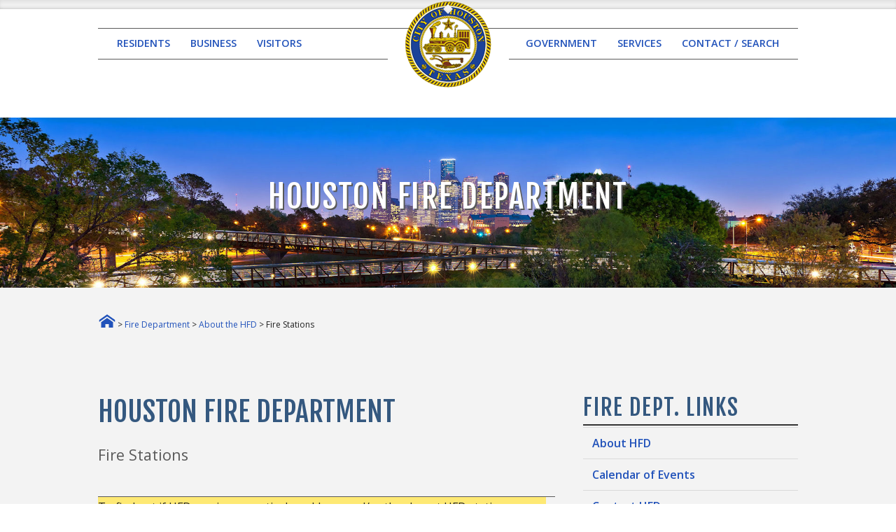

--- FILE ---
content_type: text/html; charset=UTF-8
request_url: https://houstontx.gov/fire/about/firestations.html
body_size: 49720
content:
<!DOCTYPE HTML>
<!--[if lt IE 7]> <html class="ie6 oldie"> <![endif]-->
<!--[if IE 7]>    <html class="ie7 oldie"> <![endif]-->
<!--[if IE 8]>    <html class="ie8 oldie"> <![endif]-->
<!--[if gt IE 8]><!--> <html lang="en"><!-- InstanceBegin template="/Templates/layout.dwt" codeOutsideHTMLIsLocked="false" -->
<head>
<!-- InstanceBeginEditable name="doctitle" -->
<title>About the Houston Fire Department -- Fire Stations</title>
<link rel="icon" href="https://www.houstontx.gov/fire/icon.png" type="image/png">
	<!-- InstanceEndEditable -->
<meta name="google-translate-customization" content="4fd5623d4815ebed-85eb79efd904ef3b-g1d18c5a41208be6d-17">
<meta charset="utf-8" />
<meta name="viewport" content="width=device-width, initial-scale=1" />
<!--[if lte IE 8]><script src="https://houstontx.gov/_siteAssets/js/ie/html5shiv.js"></script><![endif]-->
<link rel="stylesheet" href="https://houstontx.gov/_siteAssets/css/main.css" />
<link rel="stylesheet" href="https://houstontx.gov/_siteAssets/css/styles.css" />
<!--[if lte IE 8]><link rel="stylesheet" href="https://houstontx.gov/_siteAssets/css/ie8.css" /><![endif]-->
<!--[if lte IE 9]><link rel="stylesheet" href="https://houstontx.gov/_siteAssets/css/ie9.css" /><![endif]-->
<!-- InstanceBeginEditable name="head" -->
<!-- InstanceEndEditable --> 
<!-- InstanceParam name="CoH_TemplateMain" type="boolean" value="true" --> 
<script>NS_CSM_td=334595445;NS_CSM_pd=275116664;NS_CSM_u="/clm10";NS_CSM_col="AAAAAAWSUvYL2QPlnQrVLR4ZKW5StQ2EG16XB/G6poaSVV2OPUurTW6M/swXck+mU4difROBAiRvNVKcU1vqKgPbkTph";</script><script type="text/javascript">function sendTimingInfoInit(){setTimeout(sendTimingInfo,0)}function sendTimingInfo(){var wp=window.performance;if(wp){var c1,c2,t;c1=wp.timing;if(c1){var cm={};cm.ns=c1.navigationStart;if((t=c1.unloadEventStart)>0)cm.us=t;if((t=c1.unloadEventEnd)>0)cm.ue=t;if((t=c1.redirectStart)>0)cm.rs=t;if((t=c1.redirectEnd)>0)cm.re=t;cm.fs=c1.fetchStart;cm.dls=c1.domainLookupStart;cm.dle=c1.domainLookupEnd;cm.cs=c1.connectStart;cm.ce=c1.connectEnd;if((t=c1.secureConnectionStart)>0)cm.scs=t;cm.rqs=c1.requestStart;cm.rss=c1.responseStart;cm.rse=c1.responseEnd;cm.dl=c1.domLoading;cm.di=c1.domInteractive;cm.dcls=c1.domContentLoadedEventStart;cm.dcle=c1.domContentLoadedEventEnd;cm.dc=c1.domComplete;if((t=c1.loadEventStart)>0)cm.ls=t;if((t=c1.loadEventEnd)>0)cm.le=t;cm.tid=NS_CSM_td;cm.pid=NS_CSM_pd;cm.ac=NS_CSM_col;var xhttp=new XMLHttpRequest();if(xhttp){var JSON=JSON||{};JSON.stringify=JSON.stringify||function(ob){var t=typeof(ob);if(t!="object"||ob===null){if(t=="string")ob='"'+ob+'"';return String(ob);}else{var n,v,json=[],arr=(ob&&ob.constructor==Array);for(n in ob){v=ob[n];t=typeof(v);if(t=="string")v='"'+v+'"';else if(t=="object"&&v!==null)v=JSON.stringify(v);json.push((arr?"":'"'+n+'":')+String(v));}return(arr?"[":"{")+String(json)+(arr?"]":"}");}};xhttp.open("POST",NS_CSM_u,true);xhttp.send(JSON.stringify(cm));}}}}if(window.addEventListener)window.addEventListener("load",sendTimingInfoInit,false);else if(window.attachEvent)window.attachEvent("onload",sendTimingInfoInit);else window.onload=sendTimingInfoInit;</script></head>
<body class="">
<div id="page-wrapper">
  <div class="topBar">
    <div class="container">
      <div class="googleTranslate">
        <div id="google_translate_element"></div>
        <script type="text/javascript">
          function googleTranslateElementInit() {
          new google.translate.TranslateElement({pageLanguage: 'en', layout: google.translate.TranslateElement.InlineLayout.SIMPLE}, 'google_translate_element');
          }
          </script><script type="text/javascript" src="//translate.google.com/translate_a/element.js?cb=googleTranslateElementInit"></script> 
      </div>
    </div><!-- end container --> 
    <br class="clear" />
  </div><!-- end topBar --> 
  
  <!-- Header -->
  <div id="header">
    <div class="container"> 
      <!-- Logo -->
      <h1 id="logo"><a href="https://www.houstontx.gov/index.html"> <img src="https://houstontx.gov/_siteAssets/images/citySeal125x125.png" width="125" height="125" alt="City of Houston Logo"/></a></h1>
      <!-- Nav -->
      <nav id="nav">
        <ul>
          <li> <a href="#">RESIDENTS</a>
            <ul>
              <li><a href="https://www.houstontx.gov/311">311 Help and Info</a></li>
              <li><a href="https://www.houstontx.gov/barc">Animal Adoptions</a></li>
              <li><a href="https://www.houstontx.gov/solidwaste/service_schedules.html">Trash / Recycling</a></li>
              <li><a href="https://www.houstontx.gov/health">Health Department</a></li>
              <li><a href="https://www.houstontx.gov/housing">Housing</a></li>
              <li><a href="https://www.houstontx.gov/parks">Parks and Recreation</a></li>
              <li><a href="http://data.houstontx.gov/">Open Data</a></li>
              <li><a href="https://www.houstontx.gov/controller/audit/fraud.html">Report Fraud / Waste</a></li>
              <li><a href="https://www.houstontx.gov/residents/">View More Residents ...</a></li>
            </ul>
          </li>
          <li><a href="#">BUSINESS</a>
            <ul>
              <li><a href="https://www.houstontx.gov/ecodev/">Economic Development</a></li>
              <li><a href="https://www.houstonpermittingcenter.org/">Permits / Building Codes</a></li>
              <li><a href="https://purchasing.houstontx.gov/index.html">Purchasing Division</a></li>
              <li><a href="https://www.houstontx.gov/obo">Business Opportunity</a></li>
              <li><a href="https://www.houstontx.gov/business/">View More Business ...</a></li>
            </ul>
          </li>
          <li><a href="#">VISITORS</a>
            <ul>
              <li><a href="https://www.houstontx.gov/abouthouston">About Houston</a></li>
              <li><a href="https://www.houstontx.gov/events">Calendar of Events</a></li>
              <li><a href="https://www.houstontx.gov/culturalaffairs">Cultural Affairs</a></li>
              <li><a href="https://www.houstontx.gov/specialevents">Special Events Office</a></li>
              <li><a href="https://www.visithoustontexas.com">Visitors / Tourism</a></li>
              <li><a href="https://www.houstontx.gov/visitors">View More Visitors ...</a></li>
            </ul>
          </li>
          <li class="break"><a href="#">GOVERNMENT</a>
            <ul>
              <li><a href="https://www.houstontx.gov/mayor/">Office of the Mayor</a>
                <ul>
                  <li><a href="https://www.houstontx.gov/mayor/divisionsanddirectors.html"> Mayor's Divisions</a></li>
                </ul>
              </li>
              <li><a href="https://www.houstontx.gov/controller">City Controller</a></li>
              <li><a href="https://www.houstontx.gov/council">City Council</a></li>
              <li><a href="https://www.houstontx.gov/departments.html">Departments</a></li>
              <li><a href="https://www.houstontx.gov/citysec/agenda.html">Agenda of City Council</a></li>
              <li><a href="https://www.houstontx.gov/boards">Boards / Commissions</a></li>
              <li><a href="https://www.houstontx.gov/codes">Code of Ordinances</a></li>
              <li><a href="https://www.houstontx.gov/govt">View More Govt ...</a></li>
            </ul>
          </li>
          <li><a href="#">SERVICES</a>
            <ul>
              <li><a href="https://www.houstontx.gov/311">311 Help & Info</a>
                <ul>
                  <li><a href="https://www.houstontx.gov/311/ServiceRequestDirectoryWebpage.htm" target="_blank">Make a 311 Request</a></li>
                  <li><a href="http://311selfservice.houstontx.gov/selfservice/trackcase.jsp" target="_blank"> Check 311 Status</a></li>
                </ul>
              </li>
              <li><a href="https://www.houstontx.gov/parking/paycitation.html">Parking Citation</a></li>
              <li><a href="https://www.houstontx.gov/redirect/ticketpay.html">Traffic Tickets</a></li>
              <li><a href="https://www.houstontx.gov/redirect/waterbills.html">Water Bills</a></li>
              <li><a href="https://www.houstontx.gov/services">View More Services ...</a></li>
            </ul>
          </li>
          <li><a href="https://www.houstontx.gov/contactus">CONTACT / SEARCH</a></li>
        </ul>
      </nav>
    </div><!-- end container --> 
  </div><!-- end header --> 
  
  <!-- Banner --> 
  <!-- InstanceBeginEditable name="bannerImage" -->
  <div id="banner" style="background-image: url(https://houstontx.gov/_siteAssets/images/bannerbg.jpg);">
    <div class="container">
      <header>
        <h2>Houston Fire Department</h2>
      </header>
      
    </div><!-- end container --> 
  </div><!-- end banner  --> 
  <!-- InstanceEndEditable --> 
  
  <!-- Main -->
  <div id="main">
    <div class="container"> 
      <!-- begin full width row -->
      <div class="row">
        <div class="12u breadCrumbsArea">
          <!-- InstanceBeginEditable name="breadcrumbs" --><a href="https://www.houstontx.gov"><img src="https://houstontx.gov/_siteAssets/images/home.png" alt="Back to www.houstontx.gov"></a> &gt; <a href="../index.html">Fire Department</a> &gt; <a href="index.html">About the HFD</a> &gt; Fire Stations<!-- InstanceEndEditable --> 
        </div>
      </div><!-- end full width row --> 
      
      <!-- begin full width row -->
      <div class="row">
        <div class="12u"> 
          <!-- InstanceBeginEditable name="topContent" --><!-- InstanceEndEditable --> 
        </div>
      </div><!-- end full width row --> 
      
      <!-- begin 2 column row. (2/3|1/3) -->
      <div class="row"> 
        
        <!-- begin LEFT COLUMN -->
        <div class="8u 12u(mobile)"> 
          <!-- InstanceBeginEditable name="deptContent" -->
            <h2 class="deptTitle">Houston Fire Department</h2>
        <h3 class="pageTitle">Fire Stations<br>
<br>
 </h3>
        <table width="95%" border="1" align="center" cellpadding="5" cellspacing="5" bgcolor="#fee974" class="content" style="width: 98%;">
        <tbody><tr><td>

To find out if HFD services a particular address and/or the closest HFD station you may email <a href="mailto:hfdpubinf@houstontx.gov">hfdpubinf@houstontx.gov</a> or <a href="https://mycity.houstontx.gov/houstonmapviewer/" target="_blank">view this map &gt;&gt;&gt;</a>

			<p> If you reside within Harris County, you may also verify what emergency agencies respond to your address by going to <a href="https://www2.harriscountytx.gov/itc/gis/ais/DisplayGISData.aspx
">https://www2.harriscountytx.gov/itc/gis/ais/DisplayGISData.aspx
</a></p></td></tr></tbody></table><p>&nbsp;</p>

<table width="98%" border="1" align="center" cellpadding="5" cellspacing="5" class="content" style="width: 100%;"><tbody><tr bgcolor="#d5e7ff"><td class="contBold" width="7%"><div align="center">No.</div></td><td class="contBold" width="14%"><div align="center">Status</div></td><td class="contBold" width="30%"><div align="center">Address</div></td><td class="contBold" width="12%"><div align="center">Council Dist.</div></td><td class="contBold" width="8%"><div align="center">Fire Dist.</div></td><td class="contBold" width="29%"><div align="center">Units</div></td></tr>

<tr class="content"><td class="content" width="43"><div align="center">1</div></td><td><div align="center">Closed, 2001&nbsp;</div></td><td>410 Bagby, 77002&nbsp;</td><td><div align="center">N/A</div></td><td><div align="center">N/A</div></td><td>Not Applicable</td></tr><tr class="content">

<td class="content"><div align="center">2</div></td><td><div align="center">Active</div></td><td>5880 Woodway, 77057</td><td><div align="center"><a href="https://www.houstontx.gov/council/g">G</a></div></td><td><div align="center">28</div></td><td><p>Engine, Ambulance, Cascade Unit</p>
  <p><em>*Engine 16 temporarily assigned to Station 2 during Station 16 renovation.</em></p></td></tr><tr class="content">

<td class="content"><div align="center">3</div></td><td><div align="center">Active</div></td><td>3735 W. Alabama, 77027</td><td><div align="center"><a href="https://www.houstontx.gov/council/c">C</a></div></td><td><div align="center">28</div></td>
<td>Engine, <em>*Ambulance 16 temporarily assigned to Station 3 during Station 16 renovation.</em></td></tr><tr class="content">

<td class="content"><div align="center">4</div></td><td><div align="center">Active</div></td><td>6530 W. Little York, 77088</td><td><div align="center"><a href="https://www.houstontx.gov/council/a">A</a></div></td><td><div align="center">4</div></td><td>Engine, Ladder, Ambulance, District Chief</td></tr><tr class="content">

<td class="content"><div align="center">5</div></td><td><div align="center">Active</div></td><td>2020 Hollister, 77080</td><td><div align="center"><a href="https://www.houstontx.gov/council/a">A</a></div></td><td><div align="center">5</div></td><td>Ambulance, Engine, District Chief, High Water Vehicle</td></tr><tr class="content">

<td class="content"><div align="center">6</div></td><td><div align="center">Active</div></td><td>3402 Washington, 77007</td><td><div align="center"><a href="https://www.houstontx.gov/council/c">C</a></div></td><td><div align="center">6</div></td><td>Engine, Tower, Medic, District Chief</td></tr><tr class="content">

<td class="content"><div align="center">7</div></td><td><div align="center">Active</div></td><td>1402 Elgin, 77004</td><td><div align="center"><a href="https://www.houstontx.gov/council/d">D</a></div></td><td><div align="center">8</div></td><td>Engine, Ladder, Ambulance</td></tr><tr class="content">

<td class="content"><div align="center">8</div></td><td><div align="center">Active</div></td><td>1919 Louisiana , 77002</td><td><div align="center"><a href="https://www.houstontx.gov/council/i">I</a></div></td><td><div align="center">8</div></td>
<td>2 Engines, Ambulance, Peak Time Ambulance, Squad,   Secondary Rehab Unit, District Chief, <em>Ladder 16 and MVU 17 temporarily assigned during Station 16 &amp; 17 renovations.</em></td></tr><tr class="content">
	
<td class="content"><div align="center">9</div></td><td><div align="center">Active</div></td><td>702 Hogan, 77009</td><td><div align="center"><a href="https://www.houstontx.gov/council/h">H</a></div></td><td><div align="center">19</div></td><td>Engine, Ambulance, Medic</td></tr><tr class="content">

<td class="content"><div align="center">10</div></td><td><div align="center">Active</div></td><td>6600 Corporate, 77036</td><td><div align="center"><a href="https://www.houstontx.gov/council/f">F</a></div></td><td><div align="center">83</div></td><td>Engine, Ambulance, Medic, Technical Rescue, 2 Rescue Boats</td></tr><tr class="content">

<td class="content"><div align="center">11</div></td><td><div align="center">Active</div></td><td>460 T.C. Jester, 77008</td><td><div align="center"><a href="https://www.houstontx.gov/council/c">C</a></div></td><td><div align="center">6</div></td>
<td>Engine, Ambulance, EMS District Chief, Technical Rescue, Technical Rescue Trailer, Utility Trailer, Evacuation Boat, 2 Rescue Boats</td></tr><tr class="content">

<td class="content"><div align="center">12</div></td><td><div align="center">Active</div></td><td>1502 Alber, 77009</td><td><div align="center"><a href="https://www.houstontx.gov/council/h">H</a></div></td><td><div align="center">19</div></td>
<td>Engine, Ambulance</td></tr><tr class="content">

<td class="content"><div align="center">13</div></td><td><div align="center">Active</div></td><td>2215 W. 43rd, 77018</td><td><div align="center"><a href="https://www.houstontx.gov/council/c">C</a></div></td><td><div align="center">31</div></td><td>Engine, Ambulance</td></tr><tr class="content">

<td class="content"><div align="center">14</div></td><td><div align="center">Closed, 1987&nbsp;</div></td><td>107 W. 12th Street, 77008&nbsp;</td><td><div align="center">N/A</div></td><td><div align="center">N/A</div></td><td>Not Applicable</td></tr><tr class="content">
	
<td class="content"><div align="center">15</div></td><td><div align="center">Active</div></td><td>5306 N. Main, 77009</td><td><div align="center"><a href="https://www.houstontx.gov/council/h">H</a></div></td><td><div align="center">6</div></td>
<td>Engine, Ambulance, Cascade Unit, Sr. Ambulance Supervisor, Shift Commander, Command Van</td></tr><tr class="content">

<td class="content"><div align="center">16</div></td><td><div align="center">Closed for renovations</div></td><td>1700 Richmond, 77098</td><td><div align="center"><a href="https://www.houstontx.gov/council/c">C</a></div></td><td><div align="center">6</div></td>
<td>Closed for renovations, projected reopening is the summer of 2026.</td></tr><tr class="content">

<td class="content"><div align="center">17</div></td><td><div align="center">Active</div></td><td>2805 Navigation, 77003</td><td><div align="center"><a href="https://www.houstontx.gov/council/h">H</a></div></td><td><div align="center">8</div></td>
<td>Engine, Ambulance, Medic, Ambulance Supervisor, Rehab Unit, Rescue Boat, Mobile Ventilation Unit, Decon Task Force Truck and Trailer, <em>partically closed for renovation - projected to fully reopen in January 2026.</em></td></tr><tr class="content">

<td class="content"><div align="center">18</div></td><td><div align="center">Active</div></td><td>619 Telephone, 77023</td><td><div align="center"><a href="https://www.houstontx.gov/council/i">I</a></div></td><td><div align="center">20</div></td><td>Engine, Tower, Ambulance, Medic</td></tr><tr class="content">

<td class="content"><div align="center">19</div></td><td><div align="center">Active</div></td><td>1801 Gregg, 77020</td><td><div align="center"><a href="https://www.houstontx.gov/council/b">B</a></div></td><td><div align="center">19</div></td>
<td>Engine, Ladder, Medic, Ambulance, District Chief</td></tr><tr class="content">

<td class="content"><div align="center">20</div></td><td><div align="center">Active</div></td><td>6902 Navigation, 77011</td><td><div align="center"><a href="https://www.houstontx.gov/council/i">I</a></div></td><td><div align="center">20</div></td><td>Engine, Ladder, Ambulance, District Chief</td></tr><tr class="content">

<td class="content"><div align="center">21</div></td><td><div align="center">Active</div></td><td>10515 Main, 77025</td><td><div align="center"><a href="https://www.houstontx.gov/council/k">K</a></div></td><td><div align="center">21</div></td><td>Engine, Tower, Ambulance, District Chief, High Water Vehicle</td></tr><tr class="content">

<td class="content"><div align="center">22</div></td><td><div align="center">Active</div></td><td>7825 Harrisburg, 77012</td><td><div align="center"><a href="https://www.houstontx.gov/council/i">I</a></div></td><td><div align="center">22</div></td><td>Specialized Hazardous Material Units and Hazmat Chief</td></tr><tr class="content">

<td class="content"><div align="center">23</div></td><td><div align="center">Active</div></td><td>8005 Lawndale, 77012</td><td><div align="center"><a href="https://www.houstontx.gov/council/i">I</a></div></td><td><div align="center">20</div></td><td>Engine, Ambulance, Cascade</td></tr><tr class="content">

<td class="content"><div align="center">24</div></td><td><div align="center">Active</div></td><td>2625 Reed Rd, 77051</td><td><div align="center"><a href="https://www.houstontx.gov/council/d">D</a></div></td><td><div align="center">46</div></td><td>Engine, Medic, Sr. Safety Officer, Decon Task Force Truck and Trailer, Peak Time Ambulance</td></tr><tr class="content">

<td class="content"><div align="center">25</div></td><td><div align="center">Active</div></td><td>3902 Scott, 77004</td><td><div align="center"><a href="https://www.houstontx.gov/council/d">D</a></div></td><td><div align="center">8</div></td><td>Engine, Ambulance</td></tr><tr class="content">

<td class="content"><div align="center">26</div></td><td><div align="center">Active</div></td><td>7111 Dixie, 77087</td><td><div align="center"><a href="https://www.houstontx.gov/council/i">I</a></div></td><td><div align="center">26</div></td><td>Engine, Ladder, Ambulance, District Chief</td></tr><tr class="content">

<td class="content"><div align="center">27</div></td><td><div align="center">Active</div></td><td>6515 Lyons, 77020</td><td><div align="center"><a href="https://www.houstontx.gov/council/h">H</a></div></td><td><div align="center">19</div></td><td>Engine, Ambulance, Medic</td></tr><tr class="content">

<td class="content"><div align="center">28</div></td><td><div align="center">Active</div></td><td>3000 Chimney Rock, 77057</td><td><div align="center"><a href="https://www.houstontx.gov/council/j">J</a></div></td><td><div align="center">28</div></td>
<td>Engine, Ladder, Ambulance, Squad, District Chief</td></tr><tr class="content">

<td class="content"><div align="center">29</div></td><td><div align="center">Active</div></td><td>4831 Galveston, 77017</td><td><div align="center"><a href="https://www.houstontx.gov/council/i">I</a></div></td><td><div align="center">26</div></td><td>Engine, Ladder, Medic, Ambulance Supervisor</td></tr><tr class="content">

<td class="content"><div align="center">30</div></td><td><div align="center">Active</div></td><td>6702 Irvington, 77022</td><td><div align="center"><a href="https://www.houstontx.gov/council/h">H</a></div></td><td><div align="center">31</div></td>
<td>Engine, Ambulance, Ambulance Supervisor, Safety District Chief</td></tr><tr class="content">
	
<td class="content"><div align="center">31</div></td><td><div align="center">Active</div></td><td>222 W. Crosstimbers, 77018</td><td><div align="center"><a href="https://www.houstontx.gov/council/h">H</a></div></td><td><div align="center">31</div></td><td>Engine, Ladder, Ambulance, Medic, District Chief</td></tr><tr class="content">

<td class="content"><div align="center">32</div></td><td><div align="center">Active</div></td><td>8614 Tidwell, 77028</td><td><div align="center"><a href="https://www.houstontx.gov/council/b">B</a></div></td><td><div align="center">34</div></td>
<td><p>Engine, Ambulance, Booster/High Water Vehicle, Evacuation Boat</p></td></tr><tr class="content">

<td class="content"><div align="center">33</div></td><td><div align="center">Active</div></td><td>7117 Fannin, 77030</td><td><div align="center"><a href="https://www.houstontx.gov/council/k">K</a></div></td><td><div align="center">21</div></td><td>Engine, Ladder, Sr. Ambulance Supervisor, Ambulance, Peak Time Ambulance, Squad</td></tr><tr class="content">

<td class="content"><div align="center">34</div></td><td><div align="center">Active</div></td><td>3100 Laura Koppe, 77034</td><td><div align="center"><a href="https://www.houstontx.gov/council/h">H</a></div></td><td><div align="center">34</div></td><td>Engine, Ladder, Ambulance, Medic, District Chief</td></tr><tr class="content">

<td class="content"><div align="center">35</div></td><td><div align="center">Active</div></td><td>5535 Van Fleet, 77033</td><td><div align="center"><a href="https://www.houstontx.gov/council/d">D</a></div></td><td><div align="center">46</div></td><td>Engine, Ambulance, Booster, Evacuation Boat</td></tr><tr class="content">

<td class="content"><div align="center">36</div></td><td><div align="center">Active</div></td><td>7720 Airport Blvd. 77061</td><td><div align="center"><a href="https://www.houstontx.gov/council/i">I</a></div></td><td><div align="center">26</div></td><td>Engine, Ambulance, Medic,  Ambulance Supervisor</td></tr><tr class="content">

<td class="content"><div align="center">37</div></td><td><div align="center">Active</div></td><td>7026 Stella Link, 77025</td><td><div align="center"><a href="https://www.houstontx.gov/council/c">C</a></div></td><td><div align="center">21</div></td>
<td>Engine, Ambulance, Shift Commander, High Water Vehicle, <em>Supervisor 16 tempoarily assigned during Station 16 renovation</em></td></tr><tr class="content">

<td class="content"><div align="center">38</div></td><td><div align="center"> Active</div></td><td>1120 Silber, 77023</td><td><div align="center"><a href="https://www.houstontx.gov/council/a">A</a></div></td><td><div align="center">5</div></td>
<td>Engine, Ladder, Ambulance</td></tr><tr class="content">

<td class="content"><div align="center">39</div></td><td><div align="center">Active</div></td><td>5810 Pickfair, 77026</td><td><div align="center"><a href="https://www.houstontx.gov/council/b">B</a></div></td><td><div align="center">34</div></td><td>Engine, Ambulance</td></tr><tr class="content">

<td class="content"><div align="center">40</div></td><td><div align="center">Active</div></td><td>5830 Old Spanish Trail, 77023</td><td><div align="center"><a href="https://www.houstontx.gov/council/i">I</a></div></td><td><div align="center">26</div></td><td>Engine, Ambulance, Medic</td></tr><tr class="content">

<td class="content"><div align="center">41</div></td><td><div align="center">Active</div></td><td>805 Pearl, 77029</td><td><div align="center"><a href="https://www.houstontx.gov/council/h">H</a></div></td><td><div align="center">45</div></td><td>Engine, Ambulance</td></tr><tr class="content">

<td class="content"><div align="center">42</div></td><td><div align="center">Active</div></td><td>8675 Clinton Drive, 77029</td><td><div align="center"><a href="https://www.houstontx.gov/council/b">B</a></div></td><td><div align="center">20</div></td>
<td>Engine, Technical Rescue, Evacuation Boat, 2 Rescue Boats, Utility Vehicle,, 
  <table cellspacing="0" cellpadding="0">
    <td width="482"><em>Rehab 17    temporarily assigned during Station 17 renovation</em></td>
  </table></td></tr><tr class="content">

<td class="content"><div align="center">43</div></td><td><div align="center">Active</div></td><td>7330 N. Wayside, 77028</td><td><div align="center"><a href="https://www.houstontx.gov/council/b">B</a></div></td><td><div align="center">34</div></td><td>Engine, Medic</td></tr><tr class="content">

<td class="content"><div align="center">44</div></td><td><div align="center">Active</div></td><td>675 Maxey, 77013</td><td><div align="center"><a href="https://www.houstontx.gov/council/i">I</a></div></td><td><div align="center">45</div></td><td>Engine, Ladder, Medic, 2 Evacuation Boats, Emergency Service Unit</td></tr><tr class="content">

<td class="content"><div align="center">45</div></td><td><div align="center">Active</div></td><td>4910 N. McCarty, 77013</td><td><div align="center"><a href="https://www.houstontx.gov/council/i">I</a></div></td><td><div align="center">45</div></td><td>Engine, Ladder, District Chief, High Water Vehicle</td></tr><tr class="content">

<td class="content"><div align="center">46</div></td><td><div align="center">Active</div></td><td>3902 Corder, 77021</td><td><div align="center"><a href="https://www.houstontx.gov/council/d">D</a></div></td><td><div align="center">46</div></td>
<td>Engine, Ladder, Ambulance, Squad, District Chief</td></tr><tr class="content">
	
<td class="content"><div align="center">47</div></td><td><div align="center">Active</div></td><td>2615 Tidewater, 77045</td><td><div align="center"><a href="https://www.houstontx.gov/council/k">K</a></div></td><td><div align="center">59</div></td><td>Engine, Ambulance</td></tr><tr class="content">

<td class="content"><div align="center">48</div></td><td><div align="center">Active</div></td><td>11616 Chimney Rock, 77035</td><td><div align="center"><a href="https://www.houstontx.gov/council/k">K</a></div></td><td><div align="center">59</div></td><td>Engine, Ambulance</td></tr><tr class="content">

<td class="content"><div align="center">49</div></td><td><div align="center">Active</div></td><td>1212 Gessner, 77055</td><td><div align="center"><a href="https://www.houstontx.gov/council/a">A</a></div></td><td><div align="center">5</div></td><td>Engine, Medic</td></tr><tr class="content">

<td class="content"><div align="center">50</div></td><td><div align="center">Active</div></td><td>4420 Bingle, 77092</td><td><div align="center"><a href="https://www.houstontx.gov/council/a">A</a></div></td><td><div align="center">4</div></td><td>Engine, Medic, Ambulance Supervisor</td></tr><tr class="content">

<td class="content"><div align="center">51</div></td><td><div align="center">Active</div></td><td>6902 Bellaire, 77074</td><td><div align="center"><a href="https://www.houstontx.gov/council/j">J</a></div></td><td><div align="center">68</div></td><td>Engine, Ladder, Ambulance</td></tr><tr class="content">

<td class="content"><div align="center">52</div></td><td><div align="center">Active</div></td><td>10343 Hartsook, 77034</td><td><div align="center"><a href="https://www.houstontx.gov/council/e">E</a></div></td><td><div align="center">70</div></td><td>Engine, Ambulance</td></tr><tr class="content">

<td class="content"><div align="center">53</div></td><td><div align="center">Active</div></td><td>13349 Vicksburg, 77015</td><td><div align="center"><a href="https://www.houstontx.gov/council/e">E</a></div></td><td><div align="center">45</div></td><td>Engine</td></tr><tr class="content">

<td class="content"><div align="center">54</div></td><td><div align="center">Active</div></td><td>19006 Aldine Westfield, 77073</td><td><div align="center"><a href="https://www.houstontx.gov/council/b">B</a></div></td><td><div align="center">ARFF</div></td><td>Specialized Aircraft Rescue Units, Triage Trailer</td></tr><tr class="content">

<td class="content"><div align="center">55</div></td><td><div align="center">Active</div></td><td>11402 Cullen, 77047</td><td><div align="center"><a href="https://www.houstontx.gov/council/d">D</a></div></td><td><div align="center">46</div></td><td>Engine, Ladder, Medic, Ambulance</td></tr><tr class="content">

<td class="content"><div align="center">56</div></td><td><div align="center">Active</div></td><td>5820 E. Little York, 77016</td><td><div align="center"><a href="https://www.houstontx.gov/council/b">B</a></div></td><td><div align="center">34</div></td><td>Engine, Ladder, Medic, Ambulance</td></tr><tr class="content">
	
<td class="content"><div align="center">57</div></td><td><div align="center">Active</div></td><td>13602 Memorial, 77079</td><td><div align="center"><a href="https://www.houstontx.gov/council/g">G</a></div></td><td><div align="center">78</div></td>
<td>Engine, Senior Safety Officer</td></tr><tr class="content">

<td class="content"><div align="center">58</div></td><td><div align="center">Active</div></td><td>10413 Fulton, 77076</td><td><div align="center"><a href="https://www.houstontx.gov/council/h">H</a></div></td><td><div align="center">31</div></td><td>Engine, Ambulance, Medic, High Water Vehicle</td></tr><tr class="content">

<td class="content"><div align="center">59</div></td><td><div align="center">Active</div></td><td>13925 S. Post Oak, 77045</td><td><div align="center"><a href="https://www.houstontx.gov/council/k">K</a></div></td><td><div align="center">59</div></td><td>Engine, Ladder, Medic, District Chief</td></tr><tr class="content">

<td class="content"><div align="center">60</div></td><td><div align="center">Active</div></td><td>2925 Jeanetta, 77063</td><td><div align="center"><a href="https://www.houstontx.gov/council/f">F</a></div></td><td><div align="center">28</div></td><td>Engine, Ambulance, Medic</td></tr><tr class="content">

<td class="content"><div align="center">61</div></td><td><div align="center">Active</div></td><td>9726 Monroe, 77075</td><td><div align="center"><a href="https://www.houstontx.gov/council/d">D</a></div></td><td><div align="center">70</div></td><td>Engine, Ladder</td></tr><tr class="content">

<td class="content"><div align="center">62</div></td><td><div align="center">Active</div></td><td>1602 Seamist, 77008</td><td><div align="center"><a href="https://www.houstontx.gov/council/c">C</a></div></td><td><div align="center">6</div></td><td>Engine, Medic</td></tr><tr class="content">

<td class="content"><div align="center">63</div></td><td><div align="center">Active</div></td><td>5626 Will Clayton Pkwy, 77032</td><td><div align="center"><a href="https://www.houstontx.gov/council/b">B</a></div></td><td><div align="center">64</div></td>
<td>Engine, Medic, Booster, Decon Task Force Truck and Trailer, Peak Time Ambulance.</td></tr><tr class="content">

<td class="content"><div align="center">64</div></td><td><div align="center">Active</div></td><td>3000 Greens Rd, 77032</td><td><div align="center"><a href="https://www.houstontx.gov/council/b">B</a></div></td><td><div align="center">64</div></td><td>Engine, Tower, Ambulance, District Chief</td></tr><tr class="content">

<td class="content"><div align="center">65</div></td><td><div align="center">Active</div></td><td>11531 FM 1960 East, 77336</td><td><div align="center"><a href="https://www.houstontx.gov/council/e">E</a></div></td><td><div align="center">102</div></td>
<td>Engine, Medic, Booster/High Water Vehicle, Fire Boat</td></tr><tr class="content">

<td class="content"><div align="center">66</div></td><td><div align="center">Active</div></td><td>5800 Teague, 77041</td><td><div align="center"><a href="https://www.houstontx.gov/council/a">A</a></div></td><td><div align="center">4</div></td>
<td>Engine, Evacuation Boat, Booster, Emergency Service Unit, Hazard Materials Unit</td></tr><tr class="content">
	
<td class="content"><div align="center">67</div></td><td><div align="center">Active</div></td><td>1616 W. Little York, 77088</td><td><div align="center"><a href="https://www.houstontx.gov/council/b">B</a></div></td><td><div align="center">4</div></td><td>Engine, Ladder, Ambulance, Medic</td></tr><tr class="content">

<td class="content"><div align="center">68</div></td><td><div align="center">Active</div></td><td>8602 Bissonnett, 77074</td><td><div align="center"><a href="https://www.houstontx.gov/council/j">J</a></div></td><td><div align="center">68</div></td>
<td>Engine, Ladder, Ambulance, District Chief</td></tr><tr class="content">

<td class="content"><div align="center">69</div></td><td><div align="center">Active</div></td><td>1102 West Belt South, 77042</td><td><div align="center"><a href="https://www.houstontx.gov/council/g">G</a></div></td><td><div align="center">83</div></td><td>Engine, Tower, Ambulance, Ambulance Supervisor</td></tr><tr class="content">

<td class="content"><div align="center">70</div></td><td><div align="center">Active</div></td><td>11410 Beamer, 77089</td><td><div align="center"><a href="https://www.houstontx.gov/council/d">D</a></div></td><td><div align="center">70</div></td><td>Engine, Medic, District Chief</td></tr><tr class="content">

<td class="content"><div align="center">71</div></td><td><div align="center">Active</div></td><td>15200 Space Center, 77062</td><td><div align="center"><a href="https://www.houstontx.gov/council/e">E</a></div></td><td><div align="center">71</div></td><td>Engine, Ladder, Medic, District Chief, High Water Vehicle</td></tr><tr class="content">

<td class="content"><div align="center">72</div></td><td><div align="center">Active</div></td><td>17401 Saturn Lane, 77058</td><td><div align="center"><a href="https://www.houstontx.gov/council/e">E</a></div></td><td><div align="center">71</div></td><td>Engine, Medic</td></tr><tr class="content">

<td class="content"><div align="center">73</div></td><td><div align="center">Active</div></td><td>9640 Wilcrest, 77099</td><td><div align="center"><a href="https://www.houstontx.gov/council/j">J</a></div></td><td><div align="center">68</div></td>
<td>Engine, Ambulance, Peak Time Ambulance, Medic</td></tr><tr class="content">

<td class="content"><div align="center">74</div></td><td><div align="center">Active</div></td><td>460 Aldine Bender, 77060</td><td><div align="center"><a href="https://www.houstontx.gov/council/b">B</a></div></td><td><div align="center">64</div></td><td>Engine, Ambulance, Medic</td></tr><tr class="content">
	
<td class="content"><div align="center">75</div></td><td><div align="center">Active</div></td><td>1995 Dairy Ashford, 77077</td><td><div align="center"><a href="https://www.houstontx.gov/council/g">G</a></div></td><td><div align="center">78</div></td><td>Engine, Ladder, Medic, 2 Evacuation Boats, Emergency Service Unit</td></tr><tr class="content">

<td class="content"><div align="center">76</div></td><td><div align="center">Active</div></td><td>7200 Cook, 77072</td><td><div align="center"><a href="https://www.houstontx.gov/council/f">F</a></div></td><td><div align="center">83</div></td><td>Engine, Ladder, Ambulance</td></tr><tr class="content">

<td class="content"><div align="center">77</div></td><td><div align="center">Active</div></td><td>10155 Kempwood, 77080</td><td><div align="center"><a href="https://www.houstontx.gov/council/a">A</a></div></td><td><div align="center">5</div></td>
<td>Engine, Ladder, Ambulance, Booster /High Water Vehicle, Rescue Boat</td></tr><tr class="content">

<td class="content"><div align="center">78</div></td><td><div align="center">Active</div></td><td>15100 Memorial, 77079</td><td><div align="center"><a href="https://www.houstontx.gov/council/g">G</a></div></td><td><div align="center">78</div></td><td>Engine, Ladder, Medic, District Chief, High Water Vehicle</td></tr><tr class="content">

<td class="content"><div align="center">80</div></td><td><div align="center">Active</div></td><td>16111 Chimney Rock, 77489</td><td><div align="center"><a href="https://www.houstontx.gov/council/f">K</a></div></td><td><div align="center">59</div></td><td>Engine, Medic, Booster, Evacuation Boat, Emergency Service Unit</td></tr><tr class="content">

<td class="content"><div align="center">81</div></td><td><div align="center">Active</div></td><td>7900 Paul B. Koonce, 77061</td><td><div align="center"><a href="https://www.houstontx.gov/council/d">D</a></div></td><td><div align="center">ARFF</div></td>
<td>Specialized Aircraft Rescue Units, Triage Trailer</td></tr><tr class="content">
	
<td class="content"><div align="center">82</div></td><td><div align="center">Active</div></td><td>11250 Braesridge, 77071</td><td><div align="center"><a href="https://www.houstontx.gov/council/k">K</a></div></td><td><div align="center">68</div></td><td>Engine, Ambulance, Squad, Ambulance Supervisor, Booster, Evacuation Boat, Emergency Service Unit, Decon Task Force Truck and Trailer</td></tr><tr class="content">

<td class="content"><div align="center">83</div></td><td><div align="center">Active</div></td><td>3350 Breezewood, 77082</td><td><div align="center"><a href="https://www.houstontx.gov/council/f">F</a></div></td><td><div align="center">83</div></td><td>Engine, Ambulance, District Chief, Squad</td></tr><tr class="content">

<td class="content" align="center" valign="middle"><div align="center">84</div></td><td style="text-align: center;">Active</td><td>320 Gears Rd, 77067</td><td><div align="center"><a href="https://www.houstontx.gov/council/b">B</a></div></td><td style="text-align: center;">64</td><td>Engine, Ambulance, Ladder, High Water Vehicle, 2 Evacuation Boats, Emergency Service Unit</td></tr><tr class="content">

<td class="content"><div align="center">86</div></td><td><div align="center">Active</div></td><td>14300 Briar Forest, 77077</td><td><div align="center"><a href="https://www.houstontx.gov/council/g">G</a></div></td><td><div align="center">78</div></td>
<td>Engine, Medic, Booster /High Water Vehicle</td></tr><tr class="content">

<td class="content"><div align="center">90</div></td><td><div align="center">Active</div></td><td>16553 Park Row, 77084</td><td><div align="center"><a href="https://www.houstontx.gov/council/a">A</a></div></td><td><div align="center">78</div></td><td>Engine, Ambulance, Ladder, 2 Evacuation Boats, Emergency Service Unit</td></tr><tr class="content">
	
<td class="content"><div align="center">92</div></td><td><div align="center">Active</div></td><td>3804 Will Clayton, 77032</td><td><div align="center"><a href="https://www.houstontx.gov/council/d">D</a></div></td><td><div align="center">ARFF</div></td><td>Specialized Aircraft Rescue Units</td></tr><tr class="content">

<td class="content"><div align="center">93</div></td><td><div align="center">Active</div></td><td>911 FM 1959, 77546</td><td><div align="center"><a href="https://www.houstontx.gov/council/e">E</a></div></td><td><div align="center">70</div></td><td>Engine, Ladder, Ambulance, Booster, Evacuation Boat</td></tr><tr class="content">

<td class="content"><div align="center">94</div></td><td><div align="center">Active</div></td><td>235 El Dorado, 77058</td><td><div align="center"><a href="https://www.houstontx.gov/council/e">E</a></div></td><td><div align="center">71</div></td><td>Engine, Medic</td></tr><tr class="content">

<td class="content"><div align="center">96</div></td><td><div align="center">Active</div></td><td>7409 Willowchase, 77064</td><td><div align="center"><a href="https://www.houstontx.gov/council/a">A</a></div></td><td><div align="center">4</div></td><td>Engine, Quint, Medic</td></tr><tr class="content">

<td class="content"><div align="center">99</div></td><td><div align="center">Active</div></td><td>18580 Chanute, 77032</td><td><div align="center"><a href="https://www.houstontx.gov/council/b">B</a></div></td><td><div align="center">ARFF</div></td><td>Specialized Aircraft Rescue Units</td></tr><tr>

<td class="content"><div align="center">101</div></td><td><div align="center">Active</div></td><td>1863 Kingwood Dr., 77339</td><td><div align="center"><a href="https://www.houstontx.gov/council/e">E</a></div></td><td><div align="center">102</div></td>
<td>Quint, Medic, Booster /High Water Vehicle, Evacuation Boat</td></tr><tr>

<td class="content"><div align="center">102</div></td><td><div align="center">Active</div></td><td>4102 Lake Houston Parkway, 77345</td><td><div align="center"><a href="https://www.houstontx.gov/council/e">E</a></div></td><td><div align="center">102</div></td><td>Engine, Ladder, Medic, District Chief, High Water Vehicle, 2 Evacuation Boats, Decon Task Force Truck and Trailer</td></tr><tr>

<td class="content"><div align="center">103</div></td><td><div align="center">Active</div></td><td>2907 High Valley Dr., 77345</td><td><div align="center"><a href="https://www.houstontx.gov/council/e">E</a></div></td><td><div align="center">102</div></td><td>Engine, Booster/High Water Vehicle, Evacuation Boat, Utility Cart</td></tr><tr>

<td class="content"><div align="center">104</div></td><td><div align="center">Active</div></td><td>910 Forest Cove Dr., 77339</td><td><div align="center"><a href="https://www.houstontx.gov/council/e">E</a></div></td><td><div align="center">102</div></td><td>Engine</td></tr><tr class="content">

<td class="content"><div align="center">105</div></td><td><div align="center">Active</div></td><td>14014 Lake Houston Parkway, 77044</td><td><div align="center"><a href="https://www.houstontx.gov/council/e">E</a></div></td><td><div align="center">65</div></td><td>Engine, Medic, Evacuation Boat, Utility Vehicle</td></tr></tbody></table>
<p class="content">

<em>Updated November 2025<br /></em></p>
	
	
	
	
	
        <!-- InstanceEndEditable --> 
        </div><!-- end LEFT COLUMN--> 
        
        <!-- begin RIGHT SIDEBAR -->
        <div id="sidebar" class="4u 12u(mobile)"> 
          <!-- InstanceBeginEditable name="deptLinks" -->
        	<section class="sidebarMainLinks">
<header>
<h2>Fire Dept. Links</h2>
</header>
<ul class="style1">
<li><a href="https://houstontx.gov/fire/about/index.html">About HFD</a></li>
<li><a href="https://www.houstontx.gov/fire/newsroom/calendarofevents.html">Calendar of Events</a></li>
<li><a href="https://houstontx.gov/fire/contacthfd.html">Contact HFD</a></li>
<li><a href="https://houstontx.gov/fire/community_interaction">Community Interaction</a></li>
<li><a href="https://www.houstontx.gov/fire/divisions/index.html">Divisions</a></li>
<li><a href="http://www.hfdcareers.org/">Employment with HFD</a></li>
<li><a href="https://houstontx.gov/fire/HFMO/">Fire Marshal Office</a></li>
<li><a href="https://www.houstontx.gov/fire/FAQs.html">Frequently Asked Questions</a></li>
<li><a href="https://www.houstontx.gov/fire/firefighterinfo/index.html"> Member Information</a></li>
<li><a href="https://www.houstontx.gov/fire/newsroom/index.html">Newsroom</a></li>
<li><a href="https://houstontx.gov/fire/records/index.html">Records</a></li>
<li><a href="https://houstontx.gov/fire/reportsandstats/index.html">Reports and Statistics</a></li>
<li><a href="https://houstontx.gov/fire/safetyinfo">Safety and Public Education</a></li>
	<li><a href="https://houstontx.gov/fire/sitemap.html">HFD Website Index</a></li>
<li>
<a href="https://www.houstontx.gov/obo/title-vi.html"> Title VI Information </a></li>
</ul>
</section>
          
        
        <!-- InstanceEndEditable --> 
        </div><!-- end RIGHT SIDEBAR --> 
      </div><!-- end 2 column row. right sidebar --> 
      
      <!-- begin 2 column row (50|50)-->
      <div class="row">
        <div class="6u 12u(mobile)"> 
          <!-- InstanceBeginEditable name="twoColLeft" -->
     		
     		<!-- InstanceEndEditable --> 
        </div>
        <div class="6u 12u(mobile)"> 
          <!-- InstanceBeginEditable name="twoColRight" -->
      
      	<!-- InstanceEndEditable --> 
        </div>
      </div><!-- end 2 column row  (50|50)--> 
      
      <!-- begin full width row -->
      <div class="row">
        <div class="12u"> 
          <!-- InstanceBeginEditable name="middleContent" -->
      	
      	<!-- InstanceEndEditable --> 
        </div>
      </div><!-- end full width row --> 
      
      <!-- begin 3 column row (1/3|1/3|1/3)-->
      <div class="row">
        <div class="4u 12u(mobile)"> 
          <!-- InstanceBeginEditable name="threeColLeft" -->
        
				<!-- InstanceEndEditable --> 
        </div>
        <div class="4u 12u(mobile)"> 
          <!-- InstanceBeginEditable name="threeColMiddle" -->
        	
				<!-- InstanceEndEditable --> 
        </div>
        <div class="4u 12u(mobile)"> 
          <!-- InstanceBeginEditable name="threeColRight" -->
        
				<!-- InstanceEndEditable --> 
        </div>
      </div><!-- end 3 column row (1/3|1/3|1/3)--> 
      
      <!-- begin 3 column row (25|50|25)-->
      <div class="row">
        <div class="3u 12u(mobile)"> 
          <!-- InstanceBeginEditable name="threeColLeft25" -->
        
				<!-- InstanceEndEditable --> 
        </div>
        <div class="6u 12u(mobile)"> 
          <!-- InstanceBeginEditable name="threeColMiddle50" -->
      
      	<!-- InstanceEndEditable --> 
        </div>
        <div class="3u 12u(mobile)"> 
          <!-- InstanceBeginEditable name="threeColRight25" -->
        	
				<!-- InstanceEndEditable --> 
        </div>
      </div><!-- end 3 column row (25|50|25)--> 
      
      <!-- begin full width row -->
      <div class="row">
        <div class="12u"> 
          <!-- InstanceBeginEditable name="bottomContent" -->
        
				<!-- InstanceEndEditable --> 
        </div>
      </div><!-- end full width row -->       
      <div class="pageBottomBorder">&nbsp;</div>
    </div><!-- end container-->
    <p>&nbsp;</p>    
    <!-- begin FOOTER -->
    <div id="footer">
      <div class="container"> 
        
        <!-- begin FOOTER LINKS -->
        <p> <a href="https://www.houstontx.gov">Home</a> &#8226; <a href="http://www.houston311.org">311 Help &amp; Info</a> &#8226; <a href="https://www.houstontx.gov/contactus/">Contact Us</a> &#8226; <a href="https://www.houstontx.gov/faq/">FAQs</a> &#8226; <a href="https://www.houstontx.gov/privacy.html">Privacy Policy</a> &#8226; <a href="https://www.houstontx.gov/citizensnet">CitizensNet</a> </p>
        <!-- end FOOTER LINKS --> 
        
        <!-- begin COPYRIGHT -->
        <div id="copyright"> &copy; 
          <script type="text/javascript">   
            var d=new Date();    
            document.write(d.getFullYear()); 
            </script>. All rights reserved. City of Houston.</div><!-- end COPYRIGHT --> 
      </div><!-- end container --> 
    </div><!-- end FOOTER --> 
  </div><!-- end main --> 
</div><!-- end page-wrapper --> 

<!-- Scripts --> 
<script src="https://houstontx.gov/_siteAssets/js/jquery.min.js"></script> 
<script src="https://houstontx.gov/_siteAssets/js/jquery.dropotron.min.js"></script> 
<script src="https://houstontx.gov/_siteAssets/js/skel.min.js"></script> 
<script src="https://houstontx.gov/_siteAssets/js/util.js"></script> 
<!--[if lte IE 8]><script src="https://houstontx.gov/_siteAssets/js/ie/respond.min.js"></script><![endif]--> 
<script src="https://houstontx.gov/_siteAssets/js/main.js"></script> 

<!--beginning of GOOGLE ANALYTICS --> 
<script type="text/javascript">
  var gaJsHost = (("https:" == document.location.protocol) ? "https://ssl." : "https://www.");
  document.write(unescape("%3Cscript src='" + gaJsHost + "google-analytics.com/ga.js' type='text/javascript'%3E%3C/script%3E"));
  </script> 
<script type="text/javascript">
  try {
  var pageTracker = _gat._getTracker("UA-9861385-1");
  pageTracker._trackPageview();
  } catch(err) {}
  </script> 
<!--end of GOOGLE ANALYTICS -->
</body>
<!-- InstanceEnd --></html>
